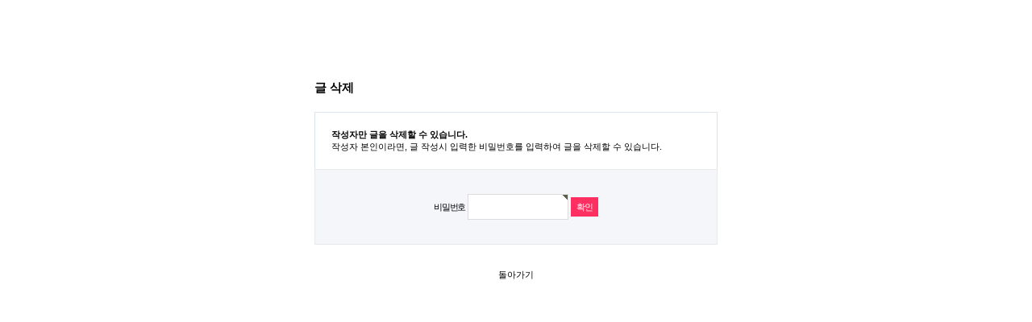

--- FILE ---
content_type: text/html; charset=utf-8
request_url: http://toping.kr/bbs/password.php?w=d&bo_table=on_line&wr_id=102614&page=&ckattempt=1
body_size: 1379
content:
<!doctype html>
<html lang="ko">
<head>
<meta charset="utf-8">
<meta http-equiv="imagetoolbar" content="no">
<meta http-equiv="X-UA-Compatible" content="IE=10,chrome=1">
<meta name="Description" content="애견화장로, 화목보일러, 소각로, 방지시설, 폐열회수설비"/>
<meta name="keywords" content="애견화장로, 화목보일러, 소각로, 방지시설, 폐열회수설비, 집진기/" >
<title>비밀번호 입력 | 반려동물 화장로.소각로 전문제작</title>
<link rel="stylesheet" href="http://toping.kr/theme/jako/css/default.css">
<link rel="stylesheet" href="http://toping.kr/theme/jako/skin/member/basic/style.css">
<!--[if lte IE 8]>
<script src="http://toping.kr/js/html5.js"></script>
<![endif]-->
<script>
// 자바스크립트에서 사용하는 전역변수 선언
var g5_url       = "http://toping.kr";
var g5_bbs_url   = "http://toping.kr/bbs";
var g5_is_member = "";
var g5_is_admin  = "";
var g5_is_mobile = "";
var g5_bo_table  = "on_line";
var g5_sca       = "";
var g5_editor    = "smarteditor2";
var g5_cookie_domain = "";
</script>
<script src="http://toping.kr/js/jquery-1.8.3.min.js"></script>
<script src="http://toping.kr/js/jquery.menu.js"></script>
<script src="http://toping.kr/js/common.js"></script>
<script src="http://toping.kr/js/wrest.js"></script>

</head>
<body>

<!-- 비밀번호 확인 시작 { -->
<div id="pw_confirm" class="mbskin">
    <h1>글 삭제</h1>
    <p>
                <strong>작성자만 글을 삭제할 수 있습니다.</strong>
        작성자 본인이라면, 글 작성시 입력한 비밀번호를 입력하여 글을 삭제할 수 있습니다.
            </p>

    <form name="fboardpassword" action="./delete.php" method="post">
    <input type="hidden" name="w" value="d">
    <input type="hidden" name="bo_table" value="on_line">
    <input type="hidden" name="wr_id" value="102614">
    <input type="hidden" name="comment_id" value="">
    <input type="hidden" name="sfl" value="">
    <input type="hidden" name="stx" value="">
    <input type="hidden" name="page" value="0">

    <fieldset>
        <label for="pw_wr_password">비밀번호<strong class="sound_only">필수</strong></label>
        <input type="password" name="wr_password" id="password_wr_password" required class="frm_input required" size="15" maxLength="20">
        <input type="submit" value="확인" class="btn_submit">
    </fieldset>
    </form>

    <div class="btn_confirm">
        <a href="./board.php?bo_table=on_line&amp;wr_id=102614">돌아가기</a>
    </div>

</div>
<!-- } 비밀번호 확인 끝 -->

<!-- ie6,7에서 사이드뷰가 게시판 목록에서 아래 사이드뷰에 가려지는 현상 수정 -->
<!--[if lte IE 7]>
<script>
$(function() {
    var $sv_use = $(".sv_use");
    var count = $sv_use.length;

    $sv_use.each(function() {
        $(this).css("z-index", count);
        $(this).css("position", "relative");
        count = count - 1;
    });
});
</script>
<![endif]-->

</body>
</html>


--- FILE ---
content_type: text/css
request_url: http://toping.kr/theme/jako/css/default.css
body_size: 8175
content:
@charset "utf-8";

/* 초기화 */
html {overflow-y:scroll}
body {margin:0;padding:0;font-size:0.70em;font-family:'Nanum Gothic', sans-serif;}
html, h1, h2, h3, h4, h5, h6, form, fieldset, img {margin:0;padding:0;border:0}
h1, h2, h3, h4, h5, h6 {font-size:0.1em;font-family:'Nanum Gothic', sans-serif;}
article, aside, details, figcaption, figure, footer, header, hgroup, menu, nav, section {display:block}
ul,ol,li,dl,dt,dd{list-style:none;margin:0;padding:0}
#hd ul, nav ul, #ft ul {margin:0;padding:0;list-style:none}
legend {position:absolute;margin:0;padding:0;font-size:0;line-height:0;text-indent:-9999em;overflow:hidden}
label, input, button, select, img {vertical-align:middle}
input, button {margin:0;padding:0;font-family:'Nanum Gothic', sans-serif;font-size:1em}
button {cursor:pointer}
textarea, select {font-family:'Nanum Gothic', sans-serif;font-size:1em}
select {margin:0}
p {margin:0;padding:0;word-break:break-all}
hr {display:none}
pre {overflow-x:scroll;font-size:1.1em}
a:link, a:visited {color:#000;text-decoration:none}
a:hover, a:focus, a:active {color:#000;text-decoration:none}

/* 팝업레이어 */
#hd_pop {z-index:1000;position:relative;margin:0 auto;width:970px;height:0}
#hd_pop h2 {position:absolute;font-size:0;line-height:0;overflow:hidden}
.hd_pops {position:absolute;border:1px solid #e9e9e9;background:#fff}
.hd_pops_con {}
.hd_pops_footer {padding:10px 0;background:#000;color:#fff;text-align:right}
.hd_pops_footer button {margin-right:5px;padding:5px 10px;border:0;background:#393939;color:#fff}

/* 상단 레이아웃 */
#hd {z-index:4;position:relative;min-width:1000px;background:#fff}
.hd_zindex {z-index:10 !important}
#hd_h1 {position:absolute;font-size:0;line-height:0;overflow:hidden}

/* 상단 회원가입 등 링크 */
#hd_top{width:100%;background:#4BC5D5;color:#fff }
#hd_tnb{width:1000px; margin:0 auto; height:5px;}

.hd_home{float:left;border-left:1px solid #e7e7e7;border-right:1px solid #e7e7e7;}
.hd_home a{background:url("../img/home.gif") no-repeat 12px 3px; display:block; width:38px; height:22px;/*padding:0 0 14px 24px;*/ text-indent:-999px;}

#tnb {float:right;/*margin:0;padding:0;*/list-style:none;zoom:1;}
#tnb:after {display:block;visibility:hidden;clear:both;content:""}
#tnb li {float:left;}
#tnb a {display:inline-block;padding:0 10px;height:5px;color:#E4E4E4;letter-spacing:-0.1em;line-height:1.8em}
#tnb a:focus, #tnb a:hover, #tnb a:active {text-decoration:none}
#tnb img {margin-right:3px}

/* 상단 로고 */
#hd_wrapper {position:relative;margin:0 auto;padding:10px 0;width:1000px;zoom:1}
#hd_wrapper:after {display:block;visibility:hidden;clear:both;content:""}

#logo {float:left;padding:8px 0 5px 5px;}

/* 상단 전화번호 */
#head_tel {float:right; margin:0; padding:5px 10px 0 0; list-style:none;zoom:1;}
#head_tel:after {display:block;visibility:hidden;clear:both;content:""}

/* 상단 메뉴 */
#hd_menu {width:100%; margin:-1px 0 0;border-top:1px solid #dde4e9;border-bottom:5px solid #4BC5D5;background:#fff;}
#hd_menu_box {margin:0 auto !important;padding:0;width:1000px;zoom:1;background:#fff;height:55px;}


/* 블로그 버튼 */
#blog_go {position:relative;margin: 0;float:right;} /* border Modify */
#blog_go:after {display:block;visibility:hidden;clear:both;content:""}
#blog_go h2 {margin:0;padding:0;width:1px;height:1px;font-size:0;line-height:0;overflow:hidden}
#blog_go ul {margin:0;padding:0;list-style:none;}
#blog_go li {width:130px;margin-top:8px; border-radius:3px;box-shadow: 0 1px 3px rgba(0,0,0,0.12), 0 1px 2px rgba(0,0,0,0.24)}
#blog_go a {font-size:0.95em;font-family:'Nanum Gothic', sans-serif;display:block;padding-top:5px;height:33px;background:#fa7a02;color:#555;text-align:center} /* background Modify. color Add */
#blog_go a:focus,
#blog_go a:hover {background:#8ac007;color:#fff;text-decoration:none} /* background Modify */

/* 실시간 작업현장 */
#hd_real_gallary {width:100%;min-height:100%;margin-top:15px;padding-bottom:15px;border-bottom:16px solid #dde4e9}

/*메인배너*/
#main_bn {position:relative;margin:0 auto;padding:0 0 15px 0;width:1000px;zoom:1;min-height:380px;margin-top:-15px;z-index:10000}

#slide_box01 {float:left;width:258px;overflow:hidden}
#slide_box02 {float:right;width:742px}

.tel_box     {width:250px;border-top:15px solid #4BC5D5;border-left:4px solid #4BC5D5;border-right:4px solid #4BC5D5;border-bottom:15px solid #4BC5D5;}
.slide_box   {width:484px;float:left;border-top:15px solid #4BC5D5;}
.right_box   {width:250px;float:left;border-top:15px solid #4BC5D5;border-left:4px solid #4BC5D5;border-right:4px solid #4BC5D5;border-bottom:15px solid #4BC5D5;}


/* 본문 레이아웃 */
#wrapper {z-index:5;width:100%;zoom:1;}
#wrapper:after {display:block;visibility:hidden;clear:both;content:""}

#container {z-index:4;width:100%;zoom:1;}
#container:after {display:block;visibility:hidden;clear:both;content:""}

/* sub페이지 레이아웃 */
#sub_wrapper {z-index:5;margin:0 auto;width:1000px;border-right:1px solid #dde4e9;border-left:1px solid #dde4e9;zoom:1}
#sub_wrapper:after {display:block;visibility:hidden;clear:both;content:""}

#aside {float:right;margin:0 0 0 -1px;width:240px;border-left:1px solid #dde4e9;background:#fff;}

#sub_container {position:relative;float:left;z-index:4;padding:15px 16px 15px 15px;width:700px;min-height:500px;height:auto !important;height:500px;background:#fff;font-size:1em;zoom:1}
#sub_container:after {display:block;visibility:hidden;clear:both;content:""}
#sub_container_title {margin-bottom:20px;font-size:1.2em;font-weight:bold}

/* sub 페이지제목 */
#sub_title {background:url(../img/sub_bg.gif) repeat; border-bottom:1px solid #dde4e9;}
.page_title {margin:0 auto;width:1000px;position:relative;}
.page_title h2 {font-size:2.5em;font-weight:bold;text-align:center;padding:35px 0 25px 0;}
.page_title p {font-size:11px;font-family:'나눔고딕';text-align:right;padding: 0 5px 7px 0;}

/*----- index_A01 -----*/
#index_A001      {overflow:hidden;width:1000px;}
#index_A001 ul   {width:980px;margin:20px 0 0 15px;}
#index_A001 ul li{float:left;margin:0 3px 0 0;}

/*---- index 페이지 레이아웃 ----*/
#index_A       {background:#f1f1f1;}
#index_A:after {display:block;visibility:hidden;clear:both;content:""}
#index_A_bd       {position:relative;width:1000px;margin:0 auto;min-height:240px;height:auto !important;height:240px;border:1px solid #d4e2e1;border-right:1px solid #dde4e9;background:#fff;font-size:1em;zoom:1;}
#index_A_bd:after {display:block;visibility:hidden;clear:both;content:""}

#index_B       {z-index:5;width:100%;zoom:1; padding-top:30px;}
#index_B:after {display:block;visibility:hidden;clear:both;content:""}
#index_B_bd       {z-index:4;position:relative;width:1000px;margin:0 auto ;min-height:500px;height:auto !important;height:500px;font-size:1em;zoom:1;}
#index_B_bd:after {display:block;visibility:hidden;clear:both;content:""}

#index_C       {z-index:5;width:100%;zoom:1;background:#f1f1f1; padding-top:20px;}
#index_C:after {display:block;visibility:hidden;clear:both;content:""}
#index_C_bd       {z-index:4;position:relative;width:1000px;margin:0 auto ;height:auto !important;font-size:1em;zoom:1;}
#index_C_bd:after {display:block;visibility:hidden;clear:both;content:""}


/*----- 공용 마우스 on시 색변화 -----*/
#index_A01 ul li:hover,
#index_A02 li.index_A02_bg1:hover,

#index_A001 ul li:hover,

#index_B02_01:hover,
#index_B02_02:hover,
#index_B02_03:hover,
#index_B02_04:hover,

#index_B01_01:hover,
#index_B01_02:hover,
#index_B01_03:hover,
#index_B01_04:hover,

#index_B03_01:hover,
#index_B03_02:hover,
#index_B03_03:hover,
#index_B03_04:hover,

#index_B04_01:hover,
#index_B04_02:hover,
#index_B04_03:hover,
#index_B04_04:hover,

#index_B05_01:hover,
#index_B05_02:hover,
#index_B05_03:hover,
#index_B05_04:hover {filter:alpha(opacity=80); opacity:.7; -ms-filter: "progid:DXImageTransform.Microsoft.Alpha(Opacity=80)";}

#index_B01 h2,
#index_B02 h2,
#index_B03 h2,
#index_B04 h2,
#index_B05 h2 {min-height: 20px; margin: 0 0 20px 0; padding: 0 0 0 25px; background: url(../img/index/headings.png) no-repeat 0 1px; font-size: 1.05rem; line-height: 1.2; font-weight: bold; color: #38A2B1;}

#index_B01 h2 span,
#index_B02 h2 span,
#index_B03 h2 span,
#index_B04 h2 span, 
#index_B05 h2 span {display: inline; padding: 0 20px 0 0; background: #fff; font-weight: bold;}

#index_B01 ul li,
#index_B02 ul li,
#index_B03 ul li,
#index_B04 ul li,
#index_B05 ul li {cursor: pointer;}


/*----- index_A01 -----*/
#index_A01      {overflow:hidden;	width:1000px;}
#index_A01 ul   {width:985px;margin:15px -20px 0 15px;}
#index_A01 ul li{float:left;width:228px;margin:0 18px 15px 0;}


/*----- index_A02 -----*/
#index_A02{float:left; margin:15px 0 25px 15px}
#index_A02 li{position:relative;height:270px;width:960px;} 
#index_A02 li h2{position:absolute;top:125px;left:220px;color:#ffffff;font-size:2.333em}
#index_A02 li p{position:absolute;top:150px;left:220px;color:#566472;font-size:2.083em;line-height:1.4em}
#index_A02 li a{display:block;width:100%;height:100%;text-indent:-99999px;overflow:hidden}
#index_A02 li.index_A02_bg1 a{background:url(../img/index/welding.gif) no-repeat bottom right #e7f0f6}
#index_A02 li:first-child{border:none}


/*----- index_B01 -----*/
#index_B01 {width:960px; overflow:hidden; margin: 0 0 40px 20px;}
#index_B01 ul{width:980px; margin:0 -20px 0 0;}
#index_B01 ul li{float:left; width:226px;	margin:0 19px 15px 0;	background: #f3f3f3;}
#index_B01 ul li h3{width:226px; min-height: 17px;margin: 0 0 0 0; padding:20px 0 20px 0; background:#4bc5d5;	text-align:center; font-size:120%; color:#fff; font-weight:bold;}
#index_B01 ul li div p.pict{width:226px; height:110px;}
#index_B01 ul li div p.text{width:205px; padding:15px 10px 0 10px; font-size: 1em;}
#index_B01 ul li div p.bnr01{width:205px;	height:30px; padding:15px 10px 10px 10px;}

/*----- index03 공용 -----*/
#index_B02,
#index_B03,
#index_B04,
#index_B05 {overflow: hidden; *zoom: 1; margin: 0 0 50px 20px;}

#index_B02 ul,
#index_B03 ul,
#index_B04 ul {margin: 0 0 0 -20px;}

#index_B02 ul li,
#index_B03 ul li,
#index_B04 ul li {float: left; width: 205px; margin: 0 0 0 20px; padding: 165px 10px 10px 10px; background: #f3f3f3;}

#index_B02 ul li h3,
#index_B03 ul li h3,
#index_B04 ul li h3,
#index_B05 ul li h3 {min-height: 17px; margin: 0 0 10px 0; padding: 0 0 0 22px; background: url(../img/index/circlel_arrow.png) no-repeat left 1px;}


/*----- index 이미지 설정 -----*/
#index_B02 ul li#index_B02_01 {background: url(../img/index/b02_01.png) no-repeat left top #f3f3f3;}
#index_B02 ul li#index_B02_01 h3 a {display: block; width: 154px; height: 18px; background: url("../img/index/02_01.png") no-repeat left top; text-indent: -9999px;}
#index_B02 ul li#index_B02_02 {background: url(../img/index/b02_02.png) no-repeat left top #f3f3f3;}
#index_B02 ul li#index_B02_02 h3 a {display: block; width: 154px; height: 18px; background: url("../img/index/02_02.png") no-repeat left top; text-indent: -9999px;}
#index_B02 ul li#index_B02_03 {background: url(../img/index/b02_03.png) no-repeat left top #f3f3f3;}
#index_B02 ul li#index_B02_03 h3 a {display: block; width: 154px; height: 18px; background: url("../img/index/02_03.png") no-repeat left top; text-indent: -9999px;}
#index_B02 ul li#index_B02_04 {background: url(../img/index/b02_04.png) no-repeat left top #f3f3f3;}
#index_B02 ul li#index_B02_04 h3 a {display: block; width: 154px; height: 18px; background: url("../img/index/02_04.png") no-repeat left top; text-indent: -9999px;}


#index_B03 ul li#index_B03_01 {background: url(../img/index/b03_01.png) no-repeat left top #f3f3f3;}
#index_B03 ul li#index_B03_01 h3 a {display: block; width: 154px; height: 18px; background: url("../img/index/03_01.png") no-repeat left top; text-indent: -9999px;}
#index_B03 ul li#index_B03_02 {background: url(../img/index/b03_02.png) no-repeat left top #f3f3f3;}
#index_B03 ul li#index_B03_02 h3 a {display: block; width: 154px; height: 18px; background: url("../img/index/03_02.png") no-repeat left top; text-indent: -9999px;}
#index_B03 ul li#index_B03_03 {background: url(../img/index/b03_03.png) no-repeat left top #f3f3f3;}
#index_B03 ul li#index_B03_03 h3 a {display: block; width: 154px; height: 18px; background: url("../img/index/03_03.png") no-repeat left top; text-indent: -9999px;}
#index_B03 ul li#index_B03_04 {background: url(../img/index/b03_04.png) no-repeat left top #f3f3f3;}
#index_B03 ul li#index_B03_04 h3 a {display: block; width: 154px; height: 18px; background: url("../img/index/03_04.png") no-repeat left top; text-indent: -9999px;}


#index_B04 ul li#index_B04_01 {background: url(../img/index/b04_01.png) no-repeat left top #f3f3f3;}
#index_B04 ul li#index_B04_01 h3 a {display: block; width: 154px; height: 18px; background: url("../img/index/04_01.png") no-repeat left top; text-indent: -9999px;}
#index_B04 ul li#index_B04_02 {background: url(../img/index/b04_02.png) no-repeat left top #f3f3f3;}
#index_B04 ul li#index_B04_02 h3 a {display: block; width: 154px; height: 18px; background: url("../img/index/04_02.png") no-repeat left top; text-indent: -9999px;}
#index_B04 ul li#index_B04_03 {background: url(../img/index/b04_03.png) no-repeat left top #f3f3f3;}
#index_B04 ul li#index_B04_03 h3 a {display: block; width: 154px; height: 18px; background: url("../img/index/04_03.png") no-repeat left top; text-indent: -9999px;}
#index_B04 ul li#index_B04_04 {background: url(../img/index/b04_04.png) no-repeat left top #f3f3f3;}
#index_B04 ul li#index_B04_04 h3 a {display: block; width: 154px; height: 18px; background: url("../img/index/04_04.png") no-repeat left top; text-indent: -9999px;}


/* 갤러리 탭 박스 */
#index_B05 .latest_tab li{list-style:none;}
#index_B05 .tab{overflow:hidden;display:block;margin-bottom:-1px}

#index_B05 .tab .ttit       {display:block;height:35px;overflow:hidden;font-weight:bold;}
#index_B05 .tab .ttit li    {float:left;clear:right;cursor:pointer;text-align:center;line-height:35px;letter-spacing:-1px;font-size:13.5px;background:#f9f9f9;padding:0 25px;border:1px solid #e5e5e5;height:33px;margin-right:-1px;}
#index_B05 .tab .ttit li.on {color:#d90000;border-bottom-color:#fff;background:#fff}

#index_B05 .tab_wrap            {width:955px;height:100%;border:2px solid #e5e5e5;padding:0;}
#index_B05 .txts li             {font:normal 12px/19px 'dotum';white-space:nowrap;overflow:hidden;text-overflow:ellipsis;}
#index_B05 .txts li img         {vertical-align:middle;}
#index_B05 .txts li .bo_subject {display:none;}


/*인덱스*/
#index_C01 {float:left;width:376px;}
#index_C01 li{border-top:1px solid #eee;}
#index_C01 li:first-child{border:none}
#index_C01 button.bubn_btn {width:376px;border:none;background:#fff;line-height:85px;text-align:left;padding:0 30px;font-size:1.833em;font-weight:bold;position:relative}
#index_C01 button.bubn_btn::-moz-focus-inner {padding:0;border:0;}
#index_C01 button.bubn_btn:first-child{border:none}
#index_C01 button.bubn_btn span{position:absolute;top:30px;right:20px;background:url(../img/combn_btn.gif) no-repeat;width:24px;height:24px;text-indent:-9999px;overflow:hidden;display:inline-block}
#index_C01 button.bubn_btn:hover span,#index_C01 button.bubn_btn_op span{background-position:0 -25px }
#index_C01 .bubn_img {position:relative;}
#index_C01 .bubn_img .bubn_img_ov{position:absolute;top:0;left:0;background:rgba(0, 0, 0, 0.4);filter:progid:DXImageTransform.Microsoft.gradient(startColorstr=#60000000,endColorstr=#60000000);width:376px;height:205px;color:#fff;text-align:center}
#index_C01 .bubn_img .bubn_img_ov h3{margin-top:45px;font-size:2em}
#index_C01 .bubn_img .bubn_img_ov p{font-size:1.250em;line-height:22px}
#index_C01 .bubn_img .bubn_img_ov a{background:url(../img/main_more.png) no-repeat;display:inline-block;width:212px;height:35px;text-indent:-9999px;overflow:hidden;margin-top:35px}
#index_C01 .bubn_img_op{display:block}

.accordion-toggle {cursor: pointer;}
.accordion-content {display: none;}
.accordion-content.default {display: block;}

#index_C02{float:left;border-left:1px solid #c8d7d6;border-right:1px solid #c8d7d6; margin-bottom:20px;}
#index_C02 li{height:188px;width:248px;border-top:1px solid #eee;position:relative}
#index_C02 li h2{position:absolute;top:25px;left:20px;font-size:1.333em}
#index_C02 li p{position:absolute;top:50px;left:20px;color:#566472;font-size:1.083em;line-height:1.4em}
#index_C02 li a{display:block;width:100%;height:100%;text-indent:-99999px;overflow:hidden}
#index_C02 li.com_bg1 a{background:url(../img/com_bg1.png) no-repeat bottom right #e7f0f6}
#index_C02 li.com_bg2 a{background:url(../img/com_bg2.jpg) no-repeat bottom right #2676c5}
#index_C02 li.com_bg2 h2,#index_C02 li.com_bg2 p {color:#fff}
#index_C02 li.com_bg3 a{background:url(../img/com_bg3.jpg) no-repeat bottom right #e7f0f6}
#index_C02 li:first-child{border:none}

#index_C03{float:left;padding:25px;width:322px;overflow:hidden;}
#index_C03 .li_notice{border-bottom:1px solid #eee;padding-bottom:30px;height:140px;}


/* 사이드 조정 여기서 부터~~ */
#aside > ul > li {margin: 0 0 15px 0;}

#aside > ul > li .lead {
  margin: 0 0 1px 0;
  padding: 10px;
  background: #4BC5D5;
  font-weight: bold;
  color: #fff;
  font-size: 14px;
  font-size: 0.875rem;
  text-align: center;
}

#aside > ul > li > a {
  position: relative;
  display: block;
  padding: 72px 30px 10px 10px;
  background-repeat: no-repeat;
  background-position: 0 0;
  background-color: #4BC5D5;
  color: #fff;
  font-weight: bold;
  font-size: 12px;
  font-size: 0.75rem;
  text-decoration: none;
}

#aside > ul > li > a:hover {
  filter: progid:DXImageTransform.Microsoft.Alpha(Opacity=80);
  opacity: 0.8;
}

#aside > ul > li > a:before {
  content: " ";
  position: absolute;
  right: 10px;
  top: 75%;
  width: 0;
  height: 0;
  margin: -4px 0 0 0;
  border-style: solid;
  border-width: 5px 0 5px 7px;
  border-color: transparent transparent transparent #ffffff;
}

#aside > ul > li > a:after {
  content: " ";
  position: absolute;
  right: 13px;
  top: 75%;
  width: 0;
  height: 0;
  margin: -4px 0 0 0;
  border-style: solid;
  border-width: 5px 0 5px 7px;
  border-color: transparent transparent transparent #4BC5D5;
}

div.side03 {width:240px;}
div.side03 dl {margin-bottom: 20px;}
div.side03 dl dt {margin-bottom: 0;}
div.side03 dl dt img {vertical-align:bottom;}
div.side03 dl dd {padding:10px 15px;font-size:13px;	background:url(../../images/side01_bg01.png) no-repeat right center #DCFDF6;}
div.side03 dl dd a {text-decoration:none;	color:#333;}

#aside > ul > li#s01 p {
  display: block;
  width: 240px;
  height: 110px;
  background: url("../img/side/left_tel.png") no-repeat left top;
  text-indent: -9999px;
}

#aside > ul > li#s01 a {padding-top: 10px; background: #FB9535;}
#aside > ul > li#s01 a:before {top: 50%;}
#aside > ul > li#s01 a:after {top: 50%; border-color: transparent transparent transparent #FB9535;}


#aside > ul > li#s04 ul li {
  height: 50px;
  margin: 0 0 1px 0;
  line-height: 50px;
}

#aside > ul > li#s04 ul li a {
  position: relative;
  display: block;
  padding: 0 30px 0 90px;
  background-repeat: no-repeat;
  background-position: 0 0;
  background-color: #4BC5D5;
  color: #fff;
  font-weight: bold;
  font-size: 12px;
  font-size: 0.75rem;
  text-decoration: none;
}

#aside > ul > li#s04 ul li a:hover {
  filter: progid:DXImageTransform.Microsoft.Alpha(Opacity=80);
  opacity: 0.8;
}

#aside > ul > li#s04 ul li a:before {
  content: " ";
  position: absolute;
  right: 10px;
  top: 50%;
  width: 0;
  height: 0;
  margin: -4px 0 0 0;
  border-style: solid;
  border-width: 5px 0 5px 7px;
  border-color: transparent transparent transparent #ffffff;
}

#aside > ul > li#s04 ul li a:after {
  content: " ";
  position: absolute;
  right: 13px;
  top: 50%;
  width: 0;
  height: 0;
  margin: -4px 0 0 0;
  border-style: solid;
  border-width: 5px 0 5px 7px;
  border-color: transparent transparent transparent #4BC5D5;
}

#aside > ul > li#s04 ul li#s04_01 a {background-image: url(../img/side/s04_01.png);}
#aside > ul > li#s04 ul li#s04_02 a {background-image: url(../img/side/s04_02.png);}
#aside > ul > li#s04 ul li#s04_03 a {background-image: url(../img/side/s04_03.png);}

#aside > ul > li#s05 > a {background-image: url(../img/side/s04_04.png);}

#aside > ul > li#s05 > ul > li, #aside > ul > li#s06 > ul > li, #aside > ul > li#s07 > ul > li {margin: 0 0 1px 0;}
#aside > ul > li#s05 > ul > li > a, #aside > ul > li#s06 > ul > li > a, #aside > ul > li#s07 > ul > li > a {
  position: relative;
  display: block;
  padding: 10px 30px 10px 10px;
  background-repeat: no-repeat;
  background-position: 0 0;
  background-color: #DBF3F7;
  color: #4BC5D5;
  font-weight: bold;
  font-size: 12px;
  font-size: 0.75rem;
  text-decoration: none;
}

#aside > ul > li#s05 > ul > li > a:hover, #aside > ul > li#s06 > ul > li > a:hover, #aside > ul > li#s07 > ul > li > a:hover {
  filter: progid:DXImageTransform.Microsoft.Alpha(Opacity=80);
  opacity: 0.8;
}

#aside > ul > li#s05 > ul > li > a:before, #aside > ul > li#s06 > ul > li > a:before, #aside > ul > li#s07 > ul > li > a:before {
  content: " ";
  position: absolute;
  right: 10px;
  top: 50%;
  width: 0;
  height: 0;
  margin: -4px 0 0 0;
  border-style: solid;
  border-width: 5px 0 5px 7px;
  border-color: transparent transparent transparent #4BC5D5;
}

#aside > ul > li#s05 > ul > li > a:after, #aside > ul > li#s06 > ul > li > a:after, #aside > ul > li#s07 > ul > li > a:after {
  content: " ";
  position: absolute;
  right: 13px;
  top: 50%;
  width: 0;
  height: 0;
  margin: -4px 0 0 0;
  border-style: solid;
  border-width: 5px 0 5px 7px;
  border-color: transparent transparent transparent #DBF3F7;
}

#aside > ul > li#s05 > ul ul, #aside > ul > li#s06 > ul ul, #aside > ul > li#s07 > ul ul {padding: 0 10px 0 20px; background: #DBF3F7;}
#aside > ul > li#s05 > ul ul li, #aside > ul > li#s06 > ul ul li, #aside > ul > li#s07 > ul ul li {font-size: 12px; font-size: 0.75rem;}
#aside > ul > li#s05 > ul ul li:last-child, #aside > ul > li#s06 > ul ul li:last-child, #aside > ul > li#s07 > ul ul li:last-child {padding: 0 0 10px 0;}
#aside > ul > li#s05 > ul ul li a, #aside > ul > li#s06 > ul ul li a, #aside > ul > li#s07 > ul ul li a {color: #4BC5D5;}
#aside > ul > li#s05 > ul ul li a:before, #aside > ul > li#s06 > ul ul li a:before, #aside > ul > li#s07 > ul ul li a:before {
  display: inline-block;
  content: " ";
  width: 0;
  height: 0;
  margin: 0 5px 0 0;
  border-style: solid;
  border-width: 3px 0 3px 4px;
  border-color: transparent transparent transparent #4BC5D5;
}

#aside > ul > li#s09 a {background-image: url(../img/side/s04_04.png);}

#aside > ul > li#s11 {margin-top: 20px;}
#aside > ul > li#s11 div {padding: 10px 10px 1px 10px; background: #DBF3F7; font-size: 11px; font-size: 0.6875rem;}
#aside > ul > li#s11 div p {margin: 0 0 10px 0;}
#aside > ul > li#s11 > a {padding: 10px 30px 10px 10px; background: #CBEDF3; color: #4BC5D5;}
#aside > ul > li#s11 > a:before {top: 50%; border-color: transparent transparent transparent #4BC5D5;}
#aside > ul > li#s11 > a:after {top: 50%; border-color: transparent transparent transparent #CBEDF3;}

/* 사이드 조정 여기까지 */


/* 상하이동버튼 */
#top_btn{position:fixed;top:70%;right:20px;background:#fff;width:50px;height:50px; background:url(../img/top_btn.gif) no-repeat;text-indent:-9999px;overflow:hidden;opacity:0.8}
#top_btn_1{position:fixed;top:75%;right:20px;background:#fff;width:50px;height:50px; background:url(../img/top_btn.gif) no-repeat;text-indent:-9999px;overflow:hidden;opacity:0.8}

/* 하단 갤러리 이동 */
.ft_gallary      {text-align:center;border-top:1px solid #dde4e9;}
.ft_gallary_box  {padding-top:20px;min-height:100%;width:1350px;margin:0 auto !important;zoom:1;}

/*하단레이아웃 */
#ft{background:#535353}
#ft_wr{margin:0 auto;width:1000px;position:relative}

#ft #ft_copy{float:left;width:700px;position:relative;padding:25px 0 20px}
#ft #ft_copy:after {display:block;visibility:hidden;clear:both;content:""}
#ft #ft_copy a{color:#fff;float:left;font-size:1.167em;font-weight:bold;padding:0 10px;border-left:1px solid #fff;}
#ft #ft_copy a:first-child{border:none;padding-left:0}

/* 하단로고 */
#foot_logo {width:300px;float:right;padding-top:25px;list-style:none;zoom:1;}
#foot_logo:after {display:block;visibility:hidden;clear:both;content:""}

#ft_company{color:#b0aec5}
#ft_company p.ft_info{;border-bottom:1px solid #75738c;padding:0 0 15px;line-height:20px}
#ft_company p.ft_copy{text-align:center;color:#75738c;padding:0 0 15px;line-height:20px}
#ft_family{position:absolute;top:0;right:0}

/* 페이지 정리 */






















/* 게시물 선택복사 선택이동 */
#copymove {}
.copymove_current {float:right;color:#ff3061}
.copymove_currentbg {background:#f4f4f4}

/* 화면낭독기 사용자용 */
#hd_login_msg {position:absolute;top:0;left:0;font-size:0;line-height:0;overflow:hidden}
.msg_sound_only, .sound_only {display:inline-block !important;position:absolute;top:0;left:0;margin:0 !important;padding:0 !important;font-size:0;line-height:0;border:0 !important;overflow:hidden !important}
/* 본문 바로가기 */
#skip_to_container a {z-index:100000;position:absolute;top:0;left:0;width:1px;height:1px;font-size:0;line-height:0;overflow:hidden}
#skip_to_container a:focus, #skip_to_container a:active {width:100%;height:75px;background:#21272e;color:#fff;font-size:2em;font-weight:bold;text-align:center;text-decoration:none;line-height:3.3em}

/* ie6 이미지 너비 지정 */
.img_fix {width:100%;height:auto}

/* 캡챠 자동등록(입력)방지 기본 */
#captcha {display:inline-block;position:relative}
#captcha legend {position:absolute;margin:0;padding:0;font-size:0;line-height:0;text-indent:-9999em;overflow:hidden}
#captcha #captcha_img {width:100px;height:41px;border:1px solid #e9e9e9}
#captcha #captcha_mp3 {position:absolute;top:0;left:101px;;margin:0;padding:0;width:23px;height:22px;border:0;background:transparent;vertical-align:middle;overflow:hidden;cursor:pointer}
#captcha #captcha_mp3 span {position:absolute;top:0;left:0;width:23px;height:22px;background:url('../../../plugin/kcaptcha/img/sound.gif')}
#captcha #captcha_reload {position:absolute;top:21px;left:101px;margin:0;padding:0;width:23px;height:22px;border:0;background:transparent;vertical-align:middle;overflow:hidden;cursor:pointer}
#captcha #captcha_reload span {position:absolute;top:0;left:0;width:23px;height:22px;background:url('../../../plugin/kcaptcha/img/reload.gif')}
#captcha #captcha_key {margin:0 0 0 25px;padding:0 5px;width:70px;height:41px;border:1px solid #b8c9c2;background:#f7f7f7;font-size:1.333em;font-weight:bold;text-align:center;line-height:2.8em}
#captcha #captcha_info {display:block;margin:5px 0 0;font-size:0.95em;letter-spacing:-0.1em}

/* ckeditor 단축키 */
.cke_sc {margin:0 0 5px;text-align:right}
.btn_cke_sc{display:inline-block;padding:0 10px;height:23px;border:1px solid #ccc;background:#fafafa;color:#000;text-decoration:none;line-height:1.9em;vertical-align:middle;cursor:pointer}
.cke_sc_def {margin:0 0 5px;padding:10px;border:1px solid #ccc;background:#f7f7f7;text-align:center}
.cke_sc_def dl{margin:0 0 5px;text-align:left;zoom:1}
.cke_sc_def dl:after {display:block;visibility:hidden;clear:both;content:""}
.cke_sc_def dt, .cke_sc_def dd {float:left;margin:0;padding:5px 0;border-bottom:1px solid #e9e9e9}
.cke_sc_def dt {width:20%;font-weight:bold}
.cke_sc_def dd {width:30%}

/* 버튼 */
a.btn01 {display:inline-block;padding:7px;border:1px solid #ccc;background:#fafafa;color:#000;text-decoration:none;vertical-align:middle}
a.btn01:focus, a.btn01:hover {text-decoration:none}
button.btn01 {display:inline-block;margin:0;padding:7px;border:1px solid #ccc;background:#fafafa;color:#000;text-decoration:none}
a.btn02 {display:inline-block;padding:7px;border:1px solid #3b3c3f;background:#4b545e;color:#fff;text-decoration:none;vertical-align:middle}
a.btn02:focus, .btn02:hover {text-decoration:none}
button.btn02 {display:inline-block;margin:0;padding:7px;border:1px solid #3b3c3f;background:#4b545e;color:#fff;text-decoration:none}

.btn_confirm {text-align:center} /* 서식단계 진행 */

.btn_submit {padding:8px;border:0;background:#ff3061;color:#fff;letter-spacing:-0.1em;cursor:pointer}
fieldset .btn_submit {padding:0 7px;height:24px;line-height:1em}

a.btn_cancel {display:inline-block;padding:7px;border:1px solid #ccc;background:#fafafa;color:#000;text-decoration:none;vertical-align:middle}
button.btn_cancel {display:inline-block;padding:7px;border:1px solid #ccc;background:#fafafa;color:#000;vertical-align:top;text-decoration:none}

a.btn_frmline, button.btn_frmline {display:inline-block;padding:0 5px;height:24px;border:0;background:#333;color:#fff;letter-spacing:-0.1em;text-decoration:none;vertical-align:top} /* 우편번호검색버튼 등 */
a.btn_frmline {line-height:24px}
button.btn_frmline {font-size:1em}

/* 게시판용 버튼 */
a.btn_b01 {display:inline-block;padding:7px;border:1px solid #d9ded9;background:#f2f5f9;color:#000;text-decoration:none;vertical-align:middle}
a.btn_b01:focus, .btn_b01:hover {text-decoration:none}
a.btn_b02 {display:inline-block;padding:7px 7px;border:1px solid #3b3c3f;background:#4b545e;color:#fff;text-decoration:none;vertical-align:middle}
a.btn_b02:focus, .btn_b02:hover {text-decoration:none}
a.btn_admin {display:inline-block;padding:7px;border:1px solid #e8180c;background:#e8180c;color:#fff;text-decoration:none;vertical-align:middle} /* 관리자 전용 버튼 */
a.btn_admin:focus, a.btn_admin:hover {text-decoration:none}

/* 댓글 스타일 */
.cnt_cmt {display:inline-block;margin:0 0 0 3px;font-weight:bold}

/* 기본테이블 */
.tbl_wrap table {width:100%;border-collapse:collapse;border-spacing:0}
.tbl_wrap caption {padding:10px 0;font-weight:bold;text-align:left}

.tbl_head01 {margin:0 0 10px}
.tbl_head01 caption {padding:0;font-size:0;line-height:0;overflow:hidden}
.tbl_head01 thead th {padding:12px 0;border-top:1px solid #d1dee2;border-bottom:1px solid #d1dee2;background:#e5ecef;color:#383838;font-size:0.95em;text-align:center;letter-spacing:-0.1em}
.tbl_head01 thead a {color:#383838}
.tbl_head01 thead th input {vertical-align:top} /* middle 로 하면 게시판 읽기에서 목록 사용시 체크박스 라인 깨짐 */
.tbl_head01 tfoot th, .tbl_head01 tfoot td {padding:10px 0;border-top:1px solid #c1d1d5;border-bottom:1px solid #c1d1d5;background:#d7e0e2;text-align:center}
.tbl_head01 tbody th {padding:8px 0;border-top:1px solid #e9e9e9;border-bottom:1px solid #e9e9e9}
.tbl_head01 td {padding:8px 5px;border-top:1px solid #e9e9e9;border-bottom:1px solid #e9e9e9;line-height:1.5em;word-break:break-all}
.tbl_head01 a {}

.tbl_head02 {margin:0 0 10px}
.tbl_head02 caption {padding:0;font-size:0;line-height:0;overflow:hidden}
.tbl_head02 thead th {padding:5px 0;border-top:1px solid #d1dee2;border-bottom:1px solid #d1dee2;background:#e5ecef;color:#383838;font-size:0.95em;text-align:center;letter-spacing:-0.1em}
.tbl_head02 thead a {color:#383838}
.tbl_head02 thead th input {vertical-align:top} /* middle 로 하면 게시판 읽기에서 목록 사용시 체크박스 라인 깨짐 */
.tbl_head02 tfoot th, .tbl_head02 tfoot td {padding:10px 0;border-top:1px solid #c1d1d5;border-bottom:1px solid #c1d1d5;background:#d7e0e2;text-align:center}
.tbl_head02 tbody th {padding:5px 0;border-top:1px solid #e9e9e9;border-bottom:1px solid #e9e9e9}
.tbl_head02 td {padding:5px 3px;border-top:1px solid #e9e9e9;border-bottom:1px solid #e9e9e9;line-height:1.4em;word-break:break-all}
.tbl_head02 a {}

/* 폼 테이블 */
.tbl_frm01 {margin:0 0 20px}
.tbl_frm01 table {width:100%;border-collapse:collapse;border-spacing:0}
.tbl_frm01 th {width:70px;padding:7px 13px;border:1px solid #e9e9e9;border-left:0;background:#f5f8f9;text-align:left}
.tbl_frm01 td {padding:7px 10px;border-top:1px solid #e9e9e9;border-bottom:1px solid #e9e9e9;background:transparent}
.tbl_frm01 textarea, .frm_input {border:1px solid #e4eaec;background:#f7f7f7;color:#000;vertical-align:middle;line-height:2em}
.tbl_frm01 textarea {padding:2px 2px 3px}
.frm_input {height:22px}
.tbl_frm01 textarea {width:98%;height:100px}
.tbl_frm01 a {text-decoration:none}
.tbl_frm01 .frm_file {display:block;margin-bottom:5px}
.tbl_frm01 .frm_info {display:block;padding:0 0 5px;line-height:1.4em}

/* 자료 없는 목록 */
.empty_table {padding:50px 0 !important;text-align:center}
.empty_list {padding:20px 0 !important;text-align:center}

/* 필수입력 */
.required, textarea.required {background:url('../img/wrest.gif') #f7f7f7 top right no-repeat !important}

/* 테이블 항목별 정의 */
.td_board {width:120px;text-align:center}
.td_category {width:80px;text-align:center}
.td_chk {width:30px;text-align:center}
.td_date {width:60px;text-align:center}
.td_datetime {width:110px;text-align:center}
.td_group {width:100px;text-align:center}
.td_mb_id {width:100px;text-align:center}
.td_mng {width:80px;text-align:center}
.td_name {width:100px;text-align:left}
.td_nick {width:100px;text-align:center}
.td_num {width:50px;text-align:center}
.td_numbig {width:80px;text-align:center}
.td_stat {width:60px;text-align:center}

.txt_active {color:#5d910b}
.txt_done {color:#e8180c}
.txt_expired {color:#ccc}
.txt_rdy {color:#8abc2a}

/* 새창 기본 스타일 */
.new_win {}
.new_win .tbl_wrap {margin:0 20px}
.new_win #win_title {margin:0 0 20px;padding:20px;border-top:3px solid #333;border-bottom:1px solid #dde4e9;background:#fff;font-size:1.2em}
.new_win #win_title .sv {font-size:0.75em;line-height:1.2em}
.new_win .win_ul {margin:-20px 0 20px 0;padding:0 20px;border-bottom:1px solid #455255;background:#484848;list-style:none;zoom:1}
.new_win .win_ul:after {display:block;visibility:hidden;clear:both;content:""}
.new_win .win_ul li {float:left;margin-left:-1px}
.new_win .win_ul a {display:block;padding:10px 10px 8px;border-right:1px solid #455255;border-left:1px solid #455255;color:#fff;font-family:dotum;font-weight:bold;text-decoration:none}
.new_win .win_desc {padding:20px}

.new_win .win_btn {clear:both;padding:20px;text-align:center} /* 새창용 */
.new_win .win_btn button {display:inline-block;padding:0 10px;height:30px;border:0;background:#4b545e;color:#fff;line-height:2em;cursor:pointer}
.new_win .win_btn input {padding:0 10px;height:30px;line-height:2em}
.new_win .win_btn a {display:inline-block;padding:0 10px;height:30px;background:#4b545e;color:#fff;vertical-align:middle;line-height:2.4em}
.new_win .win_btn a:focus, .new_win .win_btn a:hover {text-decoration:none}

/* 검색결과 색상 */
.sch_word {color:#ff3061}

/* 자바스크립트 alert 대안 */
#validation_check {margin:100px auto;width:500px}
#validation_check h1 {margin-bottom:20px;font-size:1.3em}
#validation_check p {margin-bottom:20px;padding:30px 20px;border:1px solid #e9e9e9;background:#fff}

/* 사이드뷰 */
.sv_wrap {display:inline-block;position:relative;font-weight:normal}
.sv_wrap .sv {z-index:1000;display:none;margin:5px 0 0;border:1px solid #283646}
.sv_wrap .sv a {display:inline-block;margin:0;padding:3px;width:94px;border-bottom:1px solid #283646;background:#111;color:#fff !important}
.sv_wrap a:focus, .sv_wrap a:hover, .sv_wrap a:active {text-decoration:none}
.sv_on {display:block !important;position:absolute;top:10px;left:20px;width:auto;height:auto}
.sv_nojs .sv {display:block}

/* 페이징 */
.pg_wrap {clear:both;margin:0 0 20px;padding:20px 0 0;text-align:center}
.pg {}
.pg_page, .pg_current {display:inline-block;padding:0 8px;height:25px;color:#000;letter-spacing:0;line-height:2.2em;vertical-align:middle}
.pg a:focus, .pg a:hover {text-decoration:none}
.pg_page {background:#e4eaec;text-decoration:none}
.pg_start, .pg_prev {/* 이전 */}
.pg_end, .pg_next {/* 다음 */}
.pg_current {display:inline-block;margin:0 4px 0 0;background:#333;color:#fff;font-weight:normal}

/* Mobile화면으로 */
#device_change {width:1000px;margin:0 auto ;display:block;border:1px solid #5c5a6d;border-radius:2em; padding:10px 0;background: #393939;color:#fff;font-size:1.2em;text-decoration:none;text-align:center}


/* 화면이동시 라인 타임 */
.pace {
  -webkit-pointer-events: none;
  pointer-events: none;
  -webkit-user-select: none;
  -moz-user-select: none;
  user-select: none;
}

.pace-inactive {
  display: none;
}

.pace .pace-progress {
  background: #29d;
  position: fixed;
  z-index: 2000;
  top:  0px;
  right: 100%;
  width: 100%;
  height: 2px;
}

.pace .pace-progress-inner {
  display: block;
  position: absolute;
  right: 0px;
  width: 100px;
  height: 100%;
  box-shadow: 0 0 10px #29d, 0 0 5px #29d;
  opacity: 1.0;
  -webkit-transform: rotate(3deg) translate(0px, -4px);
  -moz-transform: rotate(3deg) translate(0px, -4px);
  -ms-transform: rotate(3deg) translate(0px, -4px);
  -o-transform: rotate(3deg) translate(0px, -4px);
  transform: rotate(3deg) translate(0px, -4px);
}

.pace .pace-activity {
  display: block;
  position: fixed;
  z-index: 2000;
  top: 35px;
  right: 15px;
  width: 14px;
  height: 14px;
  border: solid 2px transparent;
  border-top-color: #29d;
  border-left-color: #29d;
  border-radius: 10px;
  -webkit-animation: pace-spinner 400ms linear infinite;
  -moz-animation: pace-spinner 400ms linear infinite;
  -ms-animation: pace-spinner 400ms linear infinite;
  -o-animation: pace-spinner 400ms linear infinite;
  animation: pace-spinner 400ms linear infinite;
}
@-webkit-keyframes pace-spinner {
  0% { -webkit-transform: rotate(0deg); transform: rotate(0deg); }
  100% { -webkit-transform: rotate(360deg); transform: rotate(360deg); }
}
@-moz-keyframes pace-spinner {
  0% { -moz-transform: rotate(0deg); transform: rotate(0deg); }
  100% { -moz-transform: rotate(360deg); transform: rotate(360deg); }
}
@-o-keyframes pace-spinner {
  0% { -o-transform: rotate(0deg); transform: rotate(0deg); }
  100% { -o-transform: rotate(360deg); transform: rotate(360deg); }
}
@-ms-keyframes pace-spinner {
  0% { -ms-transform: rotate(0deg); transform: rotate(0deg); }
  100% { -ms-transform: rotate(360deg); transform: rotate(360deg); }
}
@keyframes pace-spinner {
  0% { transform: rotate(0deg); transform: rotate(0deg); }
  100% { transform: rotate(360deg); transform: rotate(360deg); }
}


--- FILE ---
content_type: text/css
request_url: http://toping.kr/theme/jako/skin/member/basic/style.css
body_size: 2286
content:
@charset "utf-8";
/*body{height:100%;background:#f1f1f1}*/
/* 버튼 */
.mbskin a.btn01 {}
.mbskin a.btn01:focus, .mbskin .btn01:hover {}
.mbskin a.btn02 {}
.mbskin a.btn02:focus, .mbskin .btn02:hover {}
.mbskin .btn_confirm {margin-bottom:30px} /* 서식단계 진행 */
.mbskin .btn_submit {}
.mbskin button.btn_submit {}
.mbskin fieldset .btn_submit {}
.mbskin .btn_cancel {}
.mbskin button.btn_cancel {}
.mbskin .btn_cancel:focus, .mbskin .btn_cancel:hover {}
.mbskin a.btn_frmline, .mbskin button.btn_frmline {} /* 우편번호검색버튼 등 */
.mbskin button.btn_frmline {}
.mbskin .win_btn {} /* 새창용 */
.mbskin .win_btn button {}
.mbskin .win_btn input {}
.mbskin .win_btn a {}
.mbskin .win_btn a:focus, .mbskin .win_btn a:hover {}

/* 게시판용 버튼 */
.mbskin a.btn_b01 {}
.mbskin a.btn_b01:focus, .mbskin .btn_b01:hover {}
.mbskin a.btn_b02 {}
.mbskin a.btn_b02:focus, .mbskin .btn_b02:hover {}
.mbskin a.btn_admin {} /* 관리자 전용 버튼 */
.mbskin a.btn_admin:focus, .mbskin a.btn_admin:hover {}

/* 기본테이블 */
.mbskin .tbl_head01 {}
.mbskin .tbl_head01 caption {}
.mbskin .tbl_head01 thead th {}
.mbskin .tbl_head01 thead a {}
.mbskin .tbl_head01 thead th input {} /* middle 로 하면 게시판 읽기에서 목록 사용시 체크박스 라인 깨짐 */
.mbskin .tbl_head01 tfoot th {}
.mbskin .tbl_head01 tfoot td {}
.mbskin .tbl_head01 tbody th {}
.mbskin .tbl_head01 td {}
.mbskin .tbl_head01 a {}
.mbskin td.empty_table {}

/* 폼 테이블 */
.mbskin table {}
.mbskin caption {padding-top:0;font-size:1.083em}
.mbskin .tbl_frm01 {margin:0 0 20px}
.mbskin .tbl_frm01 table {width:100%;border-collapse:collapse;border-spacing:0}
.mbskin .tbl_frm01 th {width:155px;padding:10px 13px;border:1px solid #c4c4c4;background:#ebebeb;color:#383838;text-align:left;font-size:1.083em;}
.mbskin .tbl_frm01 td {padding:7px 10px;border:1px solid #dfdfdf;font-size:1.083em;color:#666}
.mbskin .tbl_frm01 textarea, .frm_input {border:1px solid #dcdcdc;;color:#000;vertical-align:middle;line-height:2em}
.mbskin .tbl_frm01 textarea {padding:2px 2px 3px;width:98%;height:100px}
.mbskin .frm_input {height:30px;padding-left:10px;font-size:1.083em;color:#555}
.mbskin .tbl_frm01 a {text-decoration:none}
.mbskin .tbl_frm01 .frm_file {display:block;margin-bottom:5px;padding-left:0}
.mbskin .tbl_frm01 .frm_info {display:block;padding:0 0 5px;line-height:1.4em}


/* 필수입력 */
.mbskin .required, .mbskin textarea.required {}

/* 테이블 항목별 정의 */
.mbskin .td_board {}
.mbskin .td_chk {}
.mbskin .td_date {}
.mbskin .td_datetime {}
.mbskin .td_group {}
.mbskin .td_mb_id {}
.mbskin .td_mng {}
.mbskin .td_name {}
.mbskin .td_nick {}
.mbskin .td_num {}
.mbskin .td_numbig {}

.mbskin .txt_active {}
.mbskin .txt_expired {}

/* ### 기본 스타일 커스터마이징 끝 ### */

/* 회원가입 약관 */

#fregister h2 {margin:0 0 20px;text-align:left;font-size:1.1em}
#fregister textarea {display:block;margin-bottom:10px;padding:5px;width:98%;height:150px;border:1px solid #e9e9e9;background:#fff;color:#666;line-height:1.8em}
#fregister .fregister_agree {padding:10px 0 0;text-align:right}
#fregister .fregister_agree label {display:inline-block;margin-right:5px}
#fregister p {color:#e8180c;text-align:left;margin-bottom:20px;text-align:center}
#fregister .btn_confirm {margin-bottom:20px}
#fregister_term, #fregister_private{border:1px solid #eee;background:#fafbfb;padding:20px;margin-bottom:20px}

/* 회원가입 입력 */
#fregisterform textarea {height:50px}

#fregisterform #msg_certify {margin:5px 0 0;padding:5px;border:1px solid #dbecff;background:#eaf4ff;text-align:center}

#fregisterform .frm_address {margin:5px 0 0}
#fregisterform #mb_addr3 {display:inline-block;margin:5px 0 0;vertical-align:middle}
#fregisterform #mb_addr_jibeon {display:block;margin:5px 0 0}

/* 회원가입 완료 */
#reg_result {padding:30px;background:#fafbfb;margin-bottom:30px;border:1px solid #eee;margin-top:20px}
#reg_result #result_email {margin:20px 0;padding:10px 50px;border:3px solid #dde4e9;background:#fff;line-height:2em}
#reg_result #result_email span {display:inline-block;width:150px}
#reg_result #result_email strong {color:#e8180c;font-size:1.2em}
#reg_result p {line-height:1.8em;font-size:1.083em;color:#555;margin-bottom:15px}
#reg_result p strong{color:#3c95d5}
#reg_result .btn_confirm {margin:50px 0}

/* 아이디/비밀번호 찾기 */
#find_info #mb_hp_label {display:inline-block;margin-left:10px}
#find_info #info_fs {margin:0 20px 20px;padding:0;background:#fff}
#find_info #info_fs .frm_input {width:70%}
#find_info p {margin:0 0 10px;line-height:1.8em}
#find_info #captcha {margin:0 20px}

/* 로그인 */
#mb_login {margin:100px auto;width:400px;background:#fff;border:1px solid #d4e2e1;box-shadow:3px 3px 7px 1px #bbb;-moz-box-shadow:3px 3px 7px 1px #bbb;-webkit-box-shadow:3px 3px 7px 1px #bbb;}
#mb_login h1 {margin:0 50px 20px;font-size:2.0em;text-align:center;padding:30px 0 20px;border-bottom:1px solid #dadada}
#mb_login #login_fs{padding:10px 50px 40px}
#mb_login #login_fs .login_id,#mb_login #login_fs .login_pw {display:block;color:#777;margin-bottom:5px}
#mb_login #login_fs .frm_input{width:100%;background-color:#f5f5f5 !important;border:1px solid #ddd;height:36px;line-height:36px;text-indent:10px;margin-bottom:5px;padding:0}
#mb_login #login_fs .btn_submit {width:60px;height:40px;background:#3c95d5;width:100%;border-radius:5px;border-bottom:3px solid #2d81c9;font-size:1.3em;font-weight:bold;margin:5px 0}
#mb_login #login_info {background:#f5f9fa;padding:20px;border-top:1px solid #d4e2e1}
#mb_login #login_info p{line-height:1.5em;margin-bottom:20px;color:#777}
#mb_login #login_info a{width:175px;padding:10px 0;text-align:center;}
#mb_login h2 {margin:0 0 5px;font-size:1.167em}
#mb_login .btn_confirm{width:100%;background:#f5f9fa;padding-bottom:30px;margin:0}
#mb_login .btn_confirm a{text-decoration:underline;color:#3c95d5;padding-right:10px;display:inline-block}

/* 쪽지 */
#memo_view_contents {margin:0 auto 20px;width:90%}
#memo_view_contents h1 {position:absolute;font-size:0;line-height:0;overflow:hidden}
#memo_view_ul {margin:0;padding:0 0 10px;border-bottom:1px solid #eee;list-style:none}
.memo_view_li {position:relative;padding:5px 0}
.memo_view_subj {display:inline-block;width:65px}
#memo_view p {padding:10px 0;min-height:150px;height:auto !important;height:150px;background:#fff;line-height:1.8em}

#memo_write textarea {height:100px}

/* 스크랩 */
#scrap_do table {margin:0 0 10px;width:100%}
#scrap_do textarea {height:100px}

/* 회원 비밀번호 확인 */
#mb_confirm {margin:0 auto;padding:100px 0;width:500px}
#mb_confirm h1 {margin:0 0 20px;font-size:1.3em}
#mb_confirm p {padding:20px;border:1px solid #dde4e9;border-bottom:0;background:#fff}
#mb_confirm p strong {display:block}
#mb_confirm fieldset {margin:0 0 30px;padding:30px 0;border:1px solid #e9e9e9;background:#f5f6fa;text-align:center}
#mb_confirm fieldset .frm_input {background-color:#fff !important}
#mb_confirm label {letter-spacing:-0.1em}
#mb_confirm_id {display:inline-block;margin-right:20px;font-weight:bold}

/* 비밀글 비밀번호 확인 */
#pw_confirm {margin:0 auto;padding:100px 0;width:500px}
#pw_confirm h1 {margin:0 0 20px;font-size:1.3em}
#pw_confirm p {padding:20px;border:1px solid #dde4e9;border-bottom:0;background:#fff}
#pw_confirm p strong {display:block}
#pw_confirm fieldset {margin:0 0 30px;padding:30px 0;border:1px solid #e9e9e9;background:#f5f6fa;text-align:center}
#pw_confirm fieldset .frm_input {background-color:#fff !important}
#pw_confirm label {letter-spacing:-0.1em}
#pw_confirm_id {display:inline-block;margin-right:20px;font-weight:bold}

/* 폼메일 */
#formmail #subject {width:386px}
#formmail textarea {height:100px}

/* 자기소개 */
#profile table {margin-bottom:0}
#profile section {margin:0 auto 20px;padding:20px;width:86%}
#profile h2 {margin:0}

